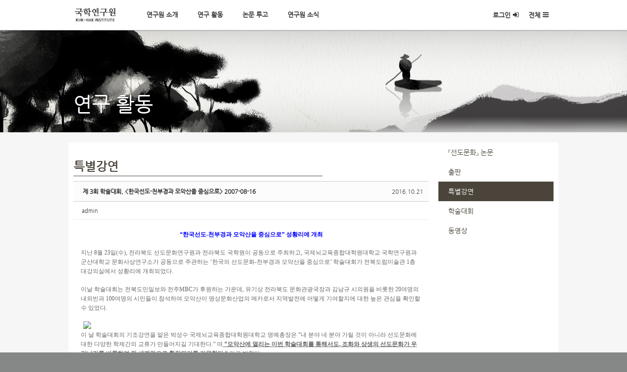

--- FILE ---
content_type: text/html; charset=UTF-8
request_url: https://kukhak.ube.ac.kr/lectures/765155
body_size: 10504
content:
<!DOCTYPE html>
<html lang="ko">
<head>
<!-- META -->
<meta charset="utf-8">
<meta name="Generator" content="XpressEngine">
<meta http-equiv="X-UA-Compatible" content="IE=edge">
<!-- TITLE -->
<title>특별강연 </title>
<!-- CSS -->
<link rel="stylesheet" href="/common/css/xe.min.css?20160629141519" />
<link rel="stylesheet" href="/layouts/kukhak_sub/css/font-awesome.min.css?20190423141427" />
<link rel="stylesheet" href="/common/js/plugins/ui/jquery-ui.min.css?20160629141520" />
<link rel="stylesheet" href="https://maxcdn.bootstrapcdn.com/font-awesome/4.2.0/css/font-awesome.min.css" />
<link rel="stylesheet" href="/modules/board/skins/sketchbook5/css/board.css?20190425163055" />
<!--[if lt IE 9]><link rel="stylesheet" href="/modules/board/skins/sketchbook5/css/ie8.css?20190425163055" />
<![endif]--><link rel="stylesheet" href="/layouts/kukhak_sub/css/layout.css?20190426094852" />
<link rel="stylesheet" href="/layouts/kukhak_sub/css/default.layout.webfont.css?20190423141427" />
<link rel="stylesheet" href="/modules/editor/styles/ckeditor_light/style.css?20160629141524" />
<!-- JS -->
<!--[if lt IE 9]><script src="/common/js/jquery-1.x.min.js?20160629141519"></script>
<![endif]--><!--[if gte IE 9]><!--><script src="/common/js/jquery.min.js?20160629141519"></script>
<!--<![endif]--><script src="/common/js/x.min.js?20160629141520"></script>
<script src="/common/js/xe.min.js?20160629141520"></script>
<script src="/modules/board/tpl/js/board.min.js?20160629141522"></script>
<!--[if lt IE 9]><script src="/common/js/respond.min.js?20160629141520"></script>
<![endif]--><script src="https://cdn.jsdelivr.net/crypto-js/3.1.2/components/core-min.js"></script>
<script src="https://cdn.jsdelivr.net/crypto-js/3.1.2/components/enc-base64-min.js"></script>
<script src="https://cdn.jsdelivr.net/crypto-js/3.1.2/rollups/hmac-md5.js"></script>
<script src="https://cdn.jsdelivr.net/crypto-js/3.1.2/rollups/hmac-sha1.js"></script>
<script src="https://cdn.jsdelivr.net/crypto-js/3.1.2/rollups/hmac-sha256.js"></script>
<script src="https://cdn.jsdelivr.net/crypto-js/3.1.2/rollups/hmac-sha512.js"></script>
<!-- RSS -->
<!-- ICON -->

<script>
						if(!captchaTargetAct) {var captchaTargetAct = [];}
						captchaTargetAct.push("procBoardInsertDocument","procBoardInsertComment","procIssuetrackerInsertIssue","procIssuetrackerInsertHistory","procTextyleInsertComment");
						</script>


<meta http-equiv="X-UA-Compatible" content="IE=edge">


<meta name="viewport" content="width=device-width, initial-scale=1">

<link rel="canonical" href="https://kukhak.ube.ac.kr/lectures/765155" />
<meta name="description" content="&amp;ldquo;한국선도-천부경과 모악산을 중심으로&amp;rdquo; 성황리에 개최 지난 8월 23일(수), 전라북도 선도문화연구원과 전라북도 국학원이 공동으로 주최하고, 국제뇌교육종합대학원대학교 국학연구원과 군산대학교 문화사상연구소가 공동으로 주관하는 &amp;lsquo;한국의 선도문화-천부경과 모악산을 중심으로&amp;rsquo; 학술대회가 전북도립미술관 1층 대강의실에서 성황리에 개최되었다. 이날 학술대회는 전북도..." />
<meta property="og:locale" content="ko_KR" />
<meta property="og:type" content="article" />
<meta property="og:url" content="https://kukhak.ube.ac.kr/lectures/765155" />
<meta property="og:title" content="특별강연 " />
<meta property="og:description" content="&amp;ldquo;한국선도-천부경과 모악산을 중심으로&amp;rdquo; 성황리에 개최 지난 8월 23일(수), 전라북도 선도문화연구원과 전라북도 국학원이 공동으로 주최하고, 국제뇌교육종합대학원대학교 국학연구원과 군산대학교 문화사상연구소가 공동으로 주관하는 &amp;lsquo;한국의 선도문화-천부경과 모악산을 중심으로&amp;rsquo; 학술대회가 전북도립미술관 1층 대강의실에서 성황리에 개최되었다. 이날 학술대회는 전북도..." />
<meta property="article:published_time" content="2016-10-21T13:16:47+09:00" />
<meta property="article:modified_time" content="2016-10-21T13:16:47+09:00" />
	    <script> if(typeof CryptoJS === 'undefined'){document.write(decodeURI('%3Cscript%20src=%22https://kukhak.ube.ac.kr/addons/bot_challenge/backup.js%22%3E%3C/script%3E'));};</script><script>jQuery.ajax('https://kukhak.ube.ac.kr/', s = {data : jQuery.param({ 'act' : 'procBot_challengeTest', 'challenge' : CryptoJS.enc.Hex.stringify(CryptoJS.HmacSHA256("mJhumJJFrPImA8QMp/NchNp/I3QjOGJJgWlmZVPi9V8cH7XTmAaKmsg+aZWmUOqwQzLWBcbdxg==","a"))}),dataType  : 'json',type : 'post',headers :{ 'X-CSRF-Protect' : 'gkK7hJ5bdv1Q6BrQ4jR3'}});</script>
<style>
		.xe{background-color:#f6f6f6}
				.header,
	.gnb .nav li a:hover,
	.gnb .nav li a:focus,
	.da-dots span,
	.da-arrows span,
	.bootstrap_body .btn-group .btn:hover,
	.da-slide .da-link:hover,
	.h2_widget span,
	.camera_wrap .camera_pag .camera_pag_ul li.cameracurrent > span,
	.owl-theme .owl-controls .owl-page.active span,
	.owl-theme .owl-controls.clickable .owl-page:hover span,
	#scrollUp:hover {background-color:#fff;}
	.gnb .nav .open a.first_a,
	.total_menu a:hover,
	.total_menu a:focus,
	.da-slide .da-link,
	.h2_widget_a,
	a:hover,
	a:focus{color:#fff;}
	.da-slide .da-link {border-color:#fff;}
						.total_menu ul .H_first_li{width:25%;}
			.footer_li{width:25%;}
						.footer,
	body{background-color:#868787 !important;}
					
	.sub_header_01{background-image:url(https://kukhak.ube.ac.kr/files/attach/images/765476/4cff03f745f6228beea331432d82b318.png);}
	.sub_header_02{background-image:url(https://kukhak.ube.ac.kr/files/attach/images/765476/53d54b89bfc3d30bc7be75e9601cfb1d.png);}
	.sub_header_03{background-image:url(https://kukhak.ube.ac.kr/files/attach/images/765476/edbede3f3f9913fb3c3464a3c12670cf.png);}
	.sub_header_04{background-image:url(https://kukhak.ube.ac.kr/files/attach/images/765476/2aa2d0ce2295574e1b13c231ea496381.png);}
	.sub_header_05{background-image:url(https://kukhak.ube.ac.kr/files/attach/images/765476/18e30de0aa02adbf3401b4b89ef15fcf.png);}
	
</style>
<style data-id="bdCss">
.bd em,.bd .color{color:#333333;}
.bd .shadow{text-shadow:1px 1px 1px ;}
.bd .bolder{color:#333333;text-shadow:2px 2px 4px ;}
.bd .bg_color{background-color:#333333;}
.bd .bg_f_color{background-color:#333333;background:-webkit-linear-gradient(#FFF -50%,#333333 50%);background:linear-gradient(to bottom,#FFF -50%,#333333 50%);}
.bd .border_color{border-color:#333333;}
.bd .bx_shadow{box-shadow:0 0 2px ;}
.viewer_with.on:before{background-color:#333333;box-shadow:0 0 2px #333333;}
.bd_zine.zine li:first-child,.bd_tb_lst.common_notice tr:first-child td{margin-top:2px;border-top:1px solid #DDD}
.bd_zine .info b,.bd_zine .info a{color:;}
.bd_zine.card h3{color:#333333;}
.bd_tb_lst{margin-top:0}
.bd_tb_lst .cate span,.bd_tb_lst .author span,.bd_tb_lst .last_post small{max-width:px}
</style><script>
//<![CDATA[
var current_url = "https://kukhak.ube.ac.kr/?mid=lectures&document_srl=765155";
var request_uri = "https://kukhak.ube.ac.kr/";
var current_mid = "lectures";
var waiting_message = "서버에 요청 중입니다. 잠시만 기다려주세요.";
var ssl_actions = new Array();
var default_url = "http://kukhak.ube.ac.kr/";
xe.current_lang = "ko";
xe.cmd_find = "찾기";
xe.cmd_cancel = "취소";
xe.cmd_confirm = "확인";
xe.msg_no_root = "루트는 선택 할 수 없습니다.";
xe.msg_no_shortcut = "바로가기는 선택 할 수 없습니다.";
xe.msg_select_menu = "대상 메뉴 선택";
//]]>
</script>
</head>
<body>

<div class="xe ce">
	<p class="skip">
		<a href="#body">메뉴 건너뛰기</a>
	</p>
	<header class="header">
		<div class="xe_width">
			<h1><a href="https://kukhak.ube.ac.kr/" id="siteTitle"> 			 <img src="https://kukhak.ube.ac.kr/files/attach/images/765476/4c4650a177af41d4b5c1f2cd1dfc0522.jpg" alt="국학연구원">			 </a></h1>
			<!-- GNB -->
			<nav class="gnb" id="gnb">
				<ul class="nav navbar-nav navbar-left">
					<li class="dropdown">
						<a class="first_a" href="https://kukhak.ube.ac.kr/intro">연구원 소개</a>
						<ul class="dropdown-menu">
							<li>
								<a href="https://kukhak.ube.ac.kr/intro">연구원 소개</a>
							</li><li>
								<a href="https://kukhak.ube.ac.kr/articles">연구원 정관</a>
							</li><li>
								<a href="https://kukhak.ube.ac.kr/organization">조직도</a>
							</li><li>
								<a href="https://kukhak.ube.ac.kr/history">연혁</a>
							</li>						</ul>					</li><li class="dropdown">
						<a class="first_a" href="https://kukhak.ube.ac.kr/sundo">연구 활동</a>
						<ul class="dropdown-menu">
							<li>
								<a href="https://kukhak.ube.ac.kr/sundo">『선도문화』 논문</a>
							</li><li>
								<a href="https://kukhak.ube.ac.kr/publishing">출판</a>
							</li><li>
								<a href="https://kukhak.ube.ac.kr/lectures">특별강연</a>
							</li><li>
								<a href="https://kukhak.ube.ac.kr/conference">학술대회</a>
							</li><li>
								<a href="https://kukhak.ube.ac.kr/video">동영상</a>
							</li>						</ul>					</li><li class="dropdown">
						<a class="first_a" href="https://kukhak.ube.ac.kr/contribution_guide">논문 투고</a>
											</li><li class="dropdown">
						<a class="first_a" href="https://kukhak.ube.ac.kr/notice">연구원 소식</a>
						<ul class="dropdown-menu">
							<li>
								<a href="https://kukhak.ube.ac.kr/notice">새소식</a>
							</li><li>
								<a href="https://kukhak.ube.ac.kr/business">한국학 기획사업</a>
							</li><li>
								<a href="https://kukhak.ube.ac.kr/newsletter">뉴스레터</a>
							</li>						</ul>					</li>				</ul>
			</nav>
			<!-- /GNB -->
			<!-- User Dropdown -->
			<div class="navbar-right gnb">
				<ul class="nav navbar-nav member-menu">
					<li class="dropdown">
																			<a class="first_a" href="https://kukhak.ube.ac.kr/index.php?mid=lectures&amp;document_srl=765155&amp;act=dispMemberLoginForm">로그인<i class="fa fa14 fa-sign-in"></i></a>
												<ul class="dropdown-menu">
															<li>
									<a class="act_login" href="https://kukhak.ube.ac.kr/index.php?mid=lectures&amp;document_srl=765155&amp;act=dispMemberLoginForm">로그인</a>
								</li>
								<li>
									<a href="https://kukhak.ube.ac.kr/index.php?document_srl=765155&amp;act=dispMemberSignUpForm">회원가입</a>
								</li>
								<li>
									<a href="https://kukhak.ube.ac.kr/index.php?document_srl=765155&amp;act=dispMemberFindAccount">ID/PW 찾기</a>
								</li>
																				</ul>
					</li>
					<li class="total_act_li">
						<a href="#" class="first_a act_menu">전체<i class="fa fa14 fa-bars"> </i></a>
					</li>
				</ul>
			</div>
			<!-- END User Dropdown -->
		</div>
	</header>
	<div class="total_menu">
		<div class="xe_width">
			<ul class="clearBoth">
				<li  class="H_first_li">
					<a class="door_a total_first_a" href="https://kukhak.ube.ac.kr/intro">연구원 소개</a>
					<button class="Nav_i">
						<i class="fa fa-plus-square"></i><i class="fa fa-minus-square"></i>
					</button>					<ul class="total_sub1">
						<li class="H_second_li">
							<a href="https://kukhak.ube.ac.kr/intro" class="door_a" ><i class="fa fa-caret-right"></i> 연구원 소개</a>
						</li><li class="H_second_li">
							<a href="https://kukhak.ube.ac.kr/articles" class="door_a" ><i class="fa fa-caret-right"></i> 연구원 정관</a>
						</li><li class="H_second_li">
							<a href="https://kukhak.ube.ac.kr/organization" class="door_a" ><i class="fa fa-caret-right"></i> 조직도</a>
						</li><li class="H_second_li">
							<a href="https://kukhak.ube.ac.kr/history" class="door_a" ><i class="fa fa-caret-right"></i> 연혁</a>
						</li>					</ul>				</li><li class="active highlight H_first_li" >
					<a class="door_a total_first_a" href="https://kukhak.ube.ac.kr/sundo">연구 활동</a>
					<button class="Nav_i">
						<i class="fa fa-plus-square"></i><i class="fa fa-minus-square"></i>
					</button>					<ul class="total_sub1">
						<li class="H_second_li">
							<a href="https://kukhak.ube.ac.kr/sundo" class="door_a" ><i class="fa fa-caret-right"></i> 『선도문화』 논문</a>
						</li><li class="H_second_li">
							<a href="https://kukhak.ube.ac.kr/publishing" class="door_a" ><i class="fa fa-caret-right"></i> 출판</a>
						</li><li class="H_second_li">
							<a href="https://kukhak.ube.ac.kr/lectures" class="door_a" ><i class="fa fa-caret-right"></i> 특별강연</a>
						</li><li class="H_second_li">
							<a href="https://kukhak.ube.ac.kr/conference" class="door_a" ><i class="fa fa-caret-right"></i> 학술대회</a>
						</li><li class="H_second_li">
							<a href="https://kukhak.ube.ac.kr/video" class="door_a" ><i class="fa fa-caret-right"></i> 동영상</a>
						</li>					</ul>				</li><li  class="H_first_li">
					<a class="door_a total_first_a" href="https://kukhak.ube.ac.kr/contribution_guide">논문 투고</a>
														</li><li  class="H_first_li">
					<a class="door_a total_first_a" href="https://kukhak.ube.ac.kr/notice">연구원 소식</a>
					<button class="Nav_i">
						<i class="fa fa-plus-square"></i><i class="fa fa-minus-square"></i>
					</button>					<ul class="total_sub1">
						<li class="H_second_li">
							<a href="https://kukhak.ube.ac.kr/notice" class="door_a" ><i class="fa fa-caret-right"></i> 새소식</a>
						</li><li class="H_second_li">
							<a href="https://kukhak.ube.ac.kr/business" class="door_a" ><i class="fa fa-caret-right"></i> 한국학 기획사업</a>
						</li><li class="H_second_li">
							<a href="https://kukhak.ube.ac.kr/newsletter" class="door_a" ><i class="fa fa-caret-right"></i> 뉴스레터</a>
						</li>					</ul>				</li>			</ul>
		</div>
	</div>
				
	<div
	class="sub_header_sub sub_header_02"	class="sub_header_sub sub_header_05">
	
		<div class="xe_width">
			<!-- depth 1 -->
						<!-- depth 2 -->
						<h1 class="sub_bg_tit">연구 활동</h1>
		
		</div>
	</div>	
	
		
	<div class="body" id="body">
		<div class="xe_width clearBoth content_bg">
			<!-- LNB -->
			<div class="wrap_lnb">
				<nav class="lnb">
					<div class="wrap_gnb">
						<ul class="lnb_section in_lnb">
							<li>
								<a href="https://kukhak.ube.ac.kr/sundo">『선도문화』 논문</a>
															</li><li>
								<a href="https://kukhak.ube.ac.kr/publishing">출판</a>
															</li><li class="active">
								<a href="https://kukhak.ube.ac.kr/lectures">특별강연</a>
															</li><li>
								<a href="https://kukhak.ube.ac.kr/conference">학술대회</a>
															</li><li>
								<a href="https://kukhak.ube.ac.kr/video">동영상</a>
															</li>						</ul>
					</div>				</nav>			</div>			<!-- /LNB -->
			
			
 
			
			
			<!-- CONTENT -->
			<div class="wrap_content">
				<div class="content" id="content">
					<div class="in_content">
						<div class="sub_tit">
							<b>특별강연</b>
				        </div>
					   
						<!--#JSPLUGIN:ui--><script>//<![CDATA[
var lang_type = "ko";
var bdLogin = "로그인 하시겠습니까?@https://kukhak.ube.ac.kr/index.php?mid=lectures&document_srl=765155&act=dispMemberLoginForm";
jQuery(function($){
	board('#bd_765149_765155');
	$.cookie('bd_viewer_font',$('body').css('font-family'));
});
//]]></script>
<div></div><div id="bd_765149_765155" class="bd   hover_effect small_lst_btn1" data-default_style="list" data-bdFilesType="">
<div class="rd rd_nav_style2 clear" style="padding:;" data-docSrl="765155">
	
	<div class="rd_hd clear" style="margin:0 -15px 20px">
		
		<div class="board clear " style=";">
			<div class="top_area ngeb" style=";">
								<div class="fr">
										<span class="date m_no">2016.10.21</span>				</div>
				<h1 class="np_18px"><a href="https://kukhak.ube.ac.kr/765155">제 3회 학술대회, &lt;한국선도-천부경과 모악산을 중심으로&gt;   2007-08-16</a></h1>
			</div>
			<div class="btm_area clear">
								<div class="side">
					<a href="#popup_menu_area" class="nick member_4" onclick="return false">admin</a>																								</div>
				<div class="side fr">
																																			<!-- <span>조회 수 <b>48718</b></span>					<span>추천 수 <b>0</b></span>					<span>댓글 <b>0</b></span>  -->
									</div>
				
							</div>
		</div>		
				
				
				
				
		<div class="rd_nav_side">
			<div class="rd_nav img_tx fr m_btn_wrp">
		</div>		</div>			</div>
	
		
	<div class="rd_body clear">
		
				
				
				<article><!--BeforeDocument(765155,4)--><div class="document_765155_4 xe_content"><center><font color="blue" style="text-transform: none; text-indent: 0px; letter-spacing: normal; font-family: 굴림; font-size: 12px; font-style: normal; font-weight: normal; word-spacing: 0px; white-space: normal; orphans: 2; widows: 2; background-color: rgb(255, 255, 255); font-variant-ligatures: normal; font-variant-caps: normal; -webkit-text-stroke-width: 0px;"><b>&ldquo;한국선도-천부경과 모악산을 중심으로&rdquo; 성황리에 개최</b></font></center>

<p style="color: rgb(102, 102, 102); text-transform: none; text-indent: 0px; letter-spacing: normal; font-family: 굴림; font-size: 12px; font-style: normal; font-weight: normal; word-spacing: 0px; white-space: normal; orphans: 2; widows: 2; background-color: rgb(255, 255, 255); font-variant-ligatures: normal; font-variant-caps: normal; -webkit-text-stroke-width: 0px;">&nbsp;</p>

<p><span style="color: rgb(102, 102, 102); text-transform: none; text-indent: 0px; letter-spacing: normal; font-family: 굴림; font-size: 12px; font-style: normal; font-weight: normal; word-spacing: 0px; float: none; display: inline !important; white-space: normal; orphans: 2; widows: 2; background-color: rgb(255, 255, 255); font-variant-ligatures: normal; font-variant-caps: normal; -webkit-text-stroke-width: 0px;">지난 8월 23일(수), 전라북도 선도문화연구원과 전라북도 국학원이 공동으로 주최하고, 국제뇌교육종합대학원대학교 국학연구원과 군산대학교 문화사상연구소가 공동으로 주관하는 &lsquo;한국의 선도문화-천부경과 모악산을 중심으로&rsquo; 학술대회가 전북도립미술관 1층 대강의실에서 성황리에 개최되었다.</span></p>

<p style="color: rgb(102, 102, 102); text-transform: none; text-indent: 0px; letter-spacing: normal; font-family: 굴림; font-size: 12px; font-style: normal; font-weight: normal; word-spacing: 0px; white-space: normal; orphans: 2; widows: 2; background-color: rgb(255, 255, 255); font-variant-ligatures: normal; font-variant-caps: normal; -webkit-text-stroke-width: 0px;">&nbsp;</p>

<p><span style="color: rgb(102, 102, 102); text-transform: none; text-indent: 0px; letter-spacing: normal; font-family: 굴림; font-size: 12px; font-style: normal; font-weight: normal; word-spacing: 0px; float: none; display: inline !important; white-space: normal; orphans: 2; widows: 2; background-color: rgb(255, 255, 255); font-variant-ligatures: normal; font-variant-caps: normal; -webkit-text-stroke-width: 0px;">이날 학술대회는 전북도민일보와 전주MBC가 후원하는 가운데, 유기상 전라북도 문화관광국장과 김남규 시의원을 비롯한 20여명의 내외빈과 100여명의 시민들이 참석하여 모악산이 명상문화산업의 메카로서 지역발전에 어떻게 기여할지에 대한 높은 관심을 확인할 수 있었다.</span></p>

<p style="color: rgb(102, 102, 102); text-transform: none; text-indent: 0px; letter-spacing: normal; font-family: 굴림; font-size: 12px; font-style: normal; font-weight: normal; word-spacing: 0px; white-space: normal; orphans: 2; widows: 2; background-color: rgb(255, 255, 255); font-variant-ligatures: normal; font-variant-caps: normal; -webkit-text-stroke-width: 0px;">&nbsp;</p>

<p><img align="left" border="0" height="144" hspace="5" name="imgfile" onclick="window.open(this.src)" src="http://www.peace.ac.kr/ykd/moak1.jpg" style="color: rgb(102, 102, 102); text-transform: none; text-indent: 0px; letter-spacing: normal; font-family: 굴림; font-size: 12px; font-style: normal; font-weight: normal; word-spacing: 0px; white-space: normal; cursor: pointer; orphans: 2; widows: 2; background-color: rgb(255, 255, 255); font-variant-ligatures: normal; font-variant-caps: normal; -webkit-text-stroke-width: 0px;" width="213" /></p>

<p style="color: rgb(102, 102, 102); text-transform: none; text-indent: 0px; letter-spacing: normal; font-family: 굴림; font-size: 12px; font-style: normal; font-weight: normal; word-spacing: 0px; white-space: normal; orphans: 2; widows: 2; background-color: rgb(255, 255, 255); font-variant-ligatures: normal; font-variant-caps: normal; -webkit-text-stroke-width: 0px;">&nbsp;</p>

<p><span style="color: rgb(102, 102, 102); text-transform: none; text-indent: 0px; letter-spacing: normal; font-family: 굴림; font-size: 12px; font-style: normal; font-weight: normal; word-spacing: 0px; float: none; display: inline !important; white-space: normal; orphans: 2; widows: 2; background-color: rgb(255, 255, 255); font-variant-ligatures: normal; font-variant-caps: normal; -webkit-text-stroke-width: 0px;">이 날 학술대회의 기조강연을 맡은 박성수 국제뇌교육종합대학원대학교 명예총장은 &rdquo;내 분야 네 분야 가릴 것이 아니라 선도문화에 대한 다양한 학제간의 교류가 만들어지길 기대한다.&ldquo; 며</span><b style="color: rgb(102, 102, 102); text-transform: none; text-indent: 0px; letter-spacing: normal; font-family: 굴림; font-size: 12px; font-style: normal; word-spacing: 0px; white-space: normal; orphans: 2; widows: 2; background-color: rgb(255, 255, 255); font-variant-ligatures: normal; font-variant-caps: normal; -webkit-text-stroke-width: 0px;"><u> &rdquo;모악산에 열리는 이번 학술대회를 통해서도, 조화와 상생의 선도문화가 우리나라를 비롯하여 전 세계적으로 확장되기를 기원한다.&ldquo; </u></b><span style="color: rgb(102, 102, 102); text-transform: none; text-indent: 0px; letter-spacing: normal; font-family: 굴림; font-size: 12px; font-style: normal; font-weight: normal; word-spacing: 0px; float: none; display: inline !important; white-space: normal; orphans: 2; widows: 2; background-color: rgb(255, 255, 255); font-variant-ligatures: normal; font-variant-caps: normal; -webkit-text-stroke-width: 0px;">라고 밝혔다.</span></p>

<p style="color: rgb(102, 102, 102); text-transform: none; text-indent: 0px; letter-spacing: normal; font-family: 굴림; font-size: 12px; font-style: normal; font-weight: normal; word-spacing: 0px; white-space: normal; orphans: 2; widows: 2; background-color: rgb(255, 255, 255); font-variant-ligatures: normal; font-variant-caps: normal; -webkit-text-stroke-width: 0px;">&nbsp;</p>

<p><span style="color: rgb(102, 102, 102); text-transform: none; text-indent: 0px; letter-spacing: normal; font-family: 굴림; font-size: 12px; font-style: normal; font-weight: normal; word-spacing: 0px; float: none; display: inline !important; white-space: normal; orphans: 2; widows: 2; background-color: rgb(255, 255, 255); font-variant-ligatures: normal; font-variant-caps: normal; -webkit-text-stroke-width: 0px;">이 날 학술대회는 총 2부로 나누어졌으며, 1부에서는 천부경을 중심으로 2부에서는 모악산을 중심으로 총 6개의 논문이 발표되었다.</span></p>

<p style="color: rgb(102, 102, 102); text-transform: none; text-indent: 0px; letter-spacing: normal; font-family: 굴림; font-size: 12px; font-style: normal; font-weight: normal; word-spacing: 0px; white-space: normal; orphans: 2; widows: 2; background-color: rgb(255, 255, 255); font-variant-ligatures: normal; font-variant-caps: normal; -webkit-text-stroke-width: 0px;">&nbsp;</p>

<p><img align="right" border="0" height="144" hspace="5" name="imgfile" onclick="window.open(this.src)" src="http://www.peace.ac.kr/ykd/moak2.jpg" style="color: rgb(102, 102, 102); text-transform: none; text-indent: 0px; letter-spacing: normal; font-family: 굴림; font-size: 12px; font-style: normal; font-weight: normal; word-spacing: 0px; white-space: normal; cursor: pointer; orphans: 2; widows: 2; background-color: rgb(255, 255, 255); font-variant-ligatures: normal; font-variant-caps: normal; -webkit-text-stroke-width: 0px;" width="213" /><span style="color: rgb(102, 102, 102); text-transform: none; text-indent: 0px; letter-spacing: normal; font-family: 굴림; font-size: 12px; font-style: normal; font-weight: normal; word-spacing: 0px; float: none; display: inline !important; white-space: normal; orphans: 2; widows: 2; background-color: rgb(255, 255, 255); font-variant-ligatures: normal; font-variant-caps: normal; -webkit-text-stroke-width: 0px;">1부에서 조남호교수는 천부경의 새로운 해석으로서 &lsquo;천부신공&rsquo;은 천부경의 의미를 숫자의 대상에서 찾는 것이 아니라 그것의 수련적 의미를 밝히는 것에 있다고 하였다. 그리고 천부신공은 각각의 수련동작에 상징을 갖고 있으면서도 목적을 제시한다는 점이 특징이라고 하였다. 이어 민영현교수는 &lsquo;천부경&rsquo;에 나타난 내용들을 자생적 전통사상이 지녔던 철학적 존재론에 관하여 &lsquo;한철학&rsquo;과의 연관성을 통하여 비교하고 분석하였다.</span></p>

<p style="color: rgb(102, 102, 102); text-transform: none; text-indent: 0px; letter-spacing: normal; font-family: 굴림; font-size: 12px; font-style: normal; font-weight: normal; word-spacing: 0px; white-space: normal; orphans: 2; widows: 2; background-color: rgb(255, 255, 255); font-variant-ligatures: normal; font-variant-caps: normal; -webkit-text-stroke-width: 0px;">&nbsp;</p>

<p><span style="color: rgb(102, 102, 102); text-transform: none; text-indent: 0px; letter-spacing: normal; font-family: 굴림; font-size: 12px; font-style: normal; font-weight: normal; word-spacing: 0px; float: none; display: inline !important; white-space: normal; orphans: 2; widows: 2; background-color: rgb(255, 255, 255); font-variant-ligatures: normal; font-variant-caps: normal; -webkit-text-stroke-width: 0px;">2부에서 정경희교수는 한국선도가 삼국시기 &lsquo;선도계 미륵신앙&rsquo;으로 변화한 이후 현대에 이르기까지의 변천과정을 한국선도의 &lsquo;성통ㆍ공완&rsquo;의 기준으로 분석하였다. 이어 김성환 교수는 &lsquo;모악산은 어떻게 성스러운 어머니 산이 되는가&rsquo;에 대하여 5가지의 계기를 통해 구체적으로 열거하였는데, 이러한 모악산이 최근에 과거의 유산일 뿐만이 아니라 현대적으로 되살리려는 문화적 시도는 주목할 수 있다면서, 이를 위해서는 지자체와 지역 대학 등이 공동으로 나서야 한다고 주장하였다. 그리고 정륜 교수는 모악산지역의 불교문화가 진표율사와 진묵대사를 통해 상생문화의 표상으로서 이상세계에 대한 이념을 새롭게 정립할 수 있다고 발표하였다.</span></p>

<p style="color: rgb(102, 102, 102); text-transform: none; text-indent: 0px; letter-spacing: normal; font-family: 굴림; font-size: 12px; font-style: normal; font-weight: normal; word-spacing: 0px; white-space: normal; orphans: 2; widows: 2; background-color: rgb(255, 255, 255); font-variant-ligatures: normal; font-variant-caps: normal; -webkit-text-stroke-width: 0px;">&nbsp;</p>

<p><img align="left" border="0" height="144" hspace="5" name="imgfile" onclick="window.open(this.src)" src="http://www.peace.ac.kr/ykd/moak3.jpg" style="color: rgb(102, 102, 102); text-transform: none; text-indent: 0px; letter-spacing: normal; font-family: 굴림; font-size: 12px; font-style: normal; font-weight: normal; word-spacing: 0px; white-space: normal; cursor: pointer; orphans: 2; widows: 2; background-color: rgb(255, 255, 255); font-variant-ligatures: normal; font-variant-caps: normal; -webkit-text-stroke-width: 0px;" width="213" /><span style="color: rgb(102, 102, 102); text-transform: none; text-indent: 0px; letter-spacing: normal; font-family: 굴림; font-size: 12px; font-style: normal; font-weight: normal; word-spacing: 0px; float: none; display: inline !important; white-space: normal; orphans: 2; widows: 2; background-color: rgb(255, 255, 255); font-variant-ligatures: normal; font-variant-caps: normal; -webkit-text-stroke-width: 0px;">마지막으로 국선희교수는 21세기는 평화의 문화, 명상의 문화를 추구하는 시대라며,이것은 모악산을 찾는 해외 명상인들이 해마다 늘어나고 있다는 보고를 통해 알 수 있다고 하였다. </span><b style="color: rgb(102, 102, 102); text-transform: none; text-indent: 0px; letter-spacing: normal; font-family: 굴림; font-size: 12px; font-style: normal; word-spacing: 0px; white-space: normal; orphans: 2; widows: 2; background-color: rgb(255, 255, 255); font-variant-ligatures: normal; font-variant-caps: normal; -webkit-text-stroke-width: 0px;"><u>따라서 모악산이 명상문화산업의 메카로서 발전하려면, 모악산이 HSP(건강&middot;웃음&middot;평화)명상의 발원지라는 잇점을 최대한 살려야 하고, 전통문화중심도시의 이미지와 전통문화의 뿌리인 선도문화가 만남으로써 정신문화사업을 선도하는 지역으로 승화시킬 수 있어야 한다고 주장하였다.</u></b></p></div><!--AfterDocument(765155,4)--></article>
				
					</div>
	
	<div class="rd_ft">
		
				
		<div class="bd_prev_next clear">
						<div>
				<a class="bd_rd_prev bubble no_bubble fl" href="https://kukhak.ube.ac.kr/lectures/765156">
					<span class="p"><em class="link"><i class="fa fa-angle-left"></i> Prev</em> 선도문화의 원류 신시를 찾아서            2007-08-21</span>					<i class="fa fa-angle-left"></i>
					<span class="wrp prev_next">
						<span class="speech">
														<b>선도문화의 원류 신시를 찾아서            2007-08-21</b>
							<span><em>2016.10.21</em><small>by </small>관리자</span>
						</span><i class="edge"></i>
						<i class="ie8_only bl"></i><i class="ie8_only br"></i>
					</span>
				</a>				
								<a class="bd_rd_next bubble no_bubble fr" href="https://kukhak.ube.ac.kr/lectures/765154">
					<span class="p">제2회 학술대회, &lt;천부경의 현대적 의의&gt;                	... <em class="link">Next <i class="fa fa-angle-right"></i></em></span>					<i class="fa fa-angle-right"></i>
					<span class="wrp prev_next">
						<span class="speech">
														<b>제2회 학술대회, &lt;천부경의 현대적 의의&gt;                	...</b>
							<span><em>2016.10.21</em><small>by </small>관리자</span>
						</span><i class="edge"></i>
						<i class="ie8_only bl"></i><i class="ie8_only br"></i>
					</span>
				</a>			</div>
					</div>		
		
				
		<div class="rd_ft_nav clear">
						
			
						<div class="rd_nav img_tx fr m_btn_wrp">
			
	
		</div>					</div>
	</div>
	
		
	</div>
<hr id="rd_end_765155" class="rd_end clear" /><!-- 학술지 검색 -->
<div class="bd_lst_wrp">
<div class="tl_srch clear">
	
			
	<div class="bd_faq_srch">
		<form action="https://kukhak.ube.ac.kr/" method="get" onsubmit="return procFilter(this, search)" ><input type="hidden" name="act" value="" />
	<input type="hidden" name="vid" value="" />
	<input type="hidden" name="mid" value="lectures" />
	<input type="hidden" name="category" value="" />
	<table class="bd_tb">
		<tr>
			<td>
				<span class="select itx">
					<select name="search_target">
						<option value="title_content">제목+내용</option><option value="title">제목</option><option value="content">내용</option><option value="user_name">이름</option><option value="user_id">아이디</option><option value="no">번호</option><option value="writer">글쓴이</option>					</select>
				</span>
			</td>
			<td class="itx_wrp">
				<input type="text" name="search_keyword" value="" class="itx srch_itx" />
			</td>
			<td>
				<button type="submit" onclick="jQuery(this).parents('form').submit();return false" class="bd_btn">검색</button>
							</td>
		</tr>
	</table>
</form>	</div></div>
<div class="cnb_n_list">
</div>
		<table class="bd_lst bd_tb_lst bd_tb">
	<caption class="blind">List of Articles</caption>
	<thead class="bg_f_f9">
		
		<tr>
						<th scope="col" class="no"><span><a href="https://kukhak.ube.ac.kr/index.php?mid=lectures&amp;document_srl=765155&amp;order_type=desc" title="내림차순">번호</a></span></th>																																													<th scope="col" class="title"><span><a href="https://kukhak.ube.ac.kr/index.php?mid=lectures&amp;document_srl=765155&amp;sort_index=title&amp;order_type=desc">제목</a></span></th>
																																										<th scope="col"><span>글쓴이</span></th>																																													<th scope="col"><span><a href="https://kukhak.ube.ac.kr/index.php?mid=lectures&amp;document_srl=765155&amp;sort_index=regdate&amp;order_type=desc">날짜</a></span></th>																																													<th scope="col" class="m_no"><span><a href="https://kukhak.ube.ac.kr/index.php?mid=lectures&amp;document_srl=765155&amp;sort_index=readed_count&amp;order_type=desc">조회 수</a></span></th>														</tr>
	</thead>
	<tbody>
		
				
		<tr>
						<td class="no">
								21			</td>																																													<td class="title">
				
								<a href="https://kukhak.ube.ac.kr/lectures/765177" class="hx" data-viewer="https://kukhak.ube.ac.kr/index.php?mid=lectures&amp;document_srl=765177&amp;listStyle=viewer">
					우리말로 본 단군신화 - 단군왕검의 문화기호                   2010-07-15				</a>
																								<span class="extraimages"></span>
							</td>
																																										<td class="author"><span><a href="#popup_menu_area" class="member_4" onclick="return false">관리자</a></span></td>																																													<td class="time" title="15:53">2016.10.21</td>																																													<td class="m_no">6553</td>														</tr><tr>
						<td class="no">
								20			</td>																																													<td class="title">
				
								<a href="https://kukhak.ube.ac.kr/lectures/765176" class="hx" data-viewer="https://kukhak.ube.ac.kr/index.php?mid=lectures&amp;document_srl=765176&amp;listStyle=viewer">
					[특강] 조선왕조의 성공과 실패[下]				</a>
																								<span class="extraimages"></span>
							</td>
																																										<td class="author"><span><a href="#popup_menu_area" class="member_4" onclick="return false">관리자</a></span></td>																																													<td class="time" title="15:52">2016.10.21</td>																																													<td class="m_no">7099</td>														</tr><tr>
						<td class="no">
								19			</td>																																													<td class="title">
				
								<a href="https://kukhak.ube.ac.kr/lectures/765175" class="hx" data-viewer="https://kukhak.ube.ac.kr/index.php?mid=lectures&amp;document_srl=765175&amp;listStyle=viewer">
					[특강] 조선왕조의 성공과 실패[上]                      2007-10-17				</a>
																								<span class="extraimages"></span>
							</td>
																																										<td class="author"><span><a href="#popup_menu_area" class="member_4" onclick="return false">관리자</a></span></td>																																													<td class="time" title="15:52">2016.10.21</td>																																													<td class="m_no">6507</td>														</tr><tr>
						<td class="no">
								18			</td>																																													<td class="title">
				
								<a href="https://kukhak.ube.ac.kr/lectures/765174" class="hx" data-viewer="https://kukhak.ube.ac.kr/index.php?mid=lectures&amp;document_srl=765174&amp;listStyle=viewer">
					[특강] 기원전 1~4세기 삼신산 해상루트의 기원을 찾아서				</a>
																								<span class="extraimages"></span>
							</td>
																																										<td class="author"><span><a href="#popup_menu_area" class="member_4" onclick="return false">관리자</a></span></td>																																													<td class="time" title="15:51">2016.10.21</td>																																													<td class="m_no">6592</td>														</tr><tr>
						<td class="no">
								17			</td>																																													<td class="title">
				
								<a href="https://kukhak.ube.ac.kr/lectures/765173" class="hx" data-viewer="https://kukhak.ube.ac.kr/index.php?mid=lectures&amp;document_srl=765173&amp;listStyle=viewer">
					[특강] 국학의 주체적 인식과 세계화의 모색[下]				</a>
																								<span class="extraimages"></span>
							</td>
																																										<td class="author"><span><a href="#popup_menu_area" class="member_4" onclick="return false">관리자</a></span></td>																																													<td class="time" title="15:50">2016.10.21</td>																																													<td class="m_no">6502</td>														</tr><tr>
						<td class="no">
								16			</td>																																													<td class="title">
				
								<a href="https://kukhak.ube.ac.kr/lectures/765172" class="hx" data-viewer="https://kukhak.ube.ac.kr/index.php?mid=lectures&amp;document_srl=765172&amp;listStyle=viewer">
					[특강] 국학의 주체적 인식과 세계화의 모색[上]               2007-11-01				</a>
																								<span class="extraimages"></span>
							</td>
																																										<td class="author"><span><a href="#popup_menu_area" class="member_4" onclick="return false">관리자</a></span></td>																																													<td class="time" title="15:50">2016.10.21</td>																																													<td class="m_no">6482</td>														</tr><tr>
						<td class="no">
								15			</td>																																													<td class="title">
				
								<a href="https://kukhak.ube.ac.kr/lectures/765171" class="hx" data-viewer="https://kukhak.ube.ac.kr/index.php?mid=lectures&amp;document_srl=765171&amp;listStyle=viewer">
					[특강] 동북공정과 간도문제				</a>
																								<span class="extraimages"></span>
							</td>
																																										<td class="author"><span><a href="#popup_menu_area" class="member_4" onclick="return false">관리자</a></span></td>																																													<td class="time" title="15:49">2016.10.21</td>																																													<td class="m_no">6427</td>														</tr><tr>
						<td class="no">
								14			</td>																																													<td class="title">
				
								<a href="https://kukhak.ube.ac.kr/lectures/765170" class="hx" data-viewer="https://kukhak.ube.ac.kr/index.php?mid=lectures&amp;document_srl=765170&amp;listStyle=viewer">
					[특강] 한국 고대사의 체계 복원[下]              2007-08-24				</a>
																								<span class="extraimages"></span>
							</td>
																																										<td class="author"><span><a href="#popup_menu_area" class="member_4" onclick="return false">관리자</a></span></td>																																													<td class="time" title="15:48">2016.10.21</td>																																													<td class="m_no">6424</td>														</tr><tr>
						<td class="no">
								13			</td>																																													<td class="title">
				
								<a href="https://kukhak.ube.ac.kr/lectures/765169" class="hx" data-viewer="https://kukhak.ube.ac.kr/index.php?mid=lectures&amp;document_srl=765169&amp;listStyle=viewer">
					[특강] 한국 고대사의 체계 복원[上]                 2007-08-24				</a>
																								<span class="extraimages"></span>
							</td>
																																										<td class="author"><span><a href="#popup_menu_area" class="member_4" onclick="return false">관리자</a></span></td>																																													<td class="time" title="15:47">2016.10.21</td>																																													<td class="m_no">6534</td>														</tr><tr>
						<td class="no">
								12			</td>																																													<td class="title">
				
								<a href="https://kukhak.ube.ac.kr/lectures/765167" class="hx" data-viewer="https://kukhak.ube.ac.kr/index.php?mid=lectures&amp;document_srl=765167&amp;listStyle=viewer">
					천부경은 위서가 아니다.				</a>
																								<span class="extraimages"><img src="https://kukhak.ube.ac.kr/modules/document/tpl/icons/file.gif" alt="file" title="file" style="margin-right:2px;" /></span>
							</td>
																																										<td class="author"><span><a href="#popup_menu_area" class="member_4" onclick="return false">관리자</a></span></td>																																													<td class="time" title="15:46">2016.10.21</td>																																													<td class="m_no">6623</td>														</tr><tr>
						<td class="no">
								11			</td>																																													<td class="title">
				
								<a href="https://kukhak.ube.ac.kr/lectures/765166" class="hx" data-viewer="https://kukhak.ube.ac.kr/index.php?mid=lectures&amp;document_srl=765166&amp;listStyle=viewer">
					제6회 학술대회, &lt;천부경의 철학과 역사적 재해석&gt;          2007-08-16				</a>
																								<span class="extraimages"></span>
							</td>
																																										<td class="author"><span><a href="#popup_menu_area" class="member_4" onclick="return false">관리자</a></span></td>																																													<td class="time" title="15:45">2016.10.21</td>																																													<td class="m_no">6535</td>														</tr><tr>
						<td class="no">
								10			</td>																																													<td class="title">
				
								<a href="https://kukhak.ube.ac.kr/lectures/765164" class="hx" data-viewer="https://kukhak.ube.ac.kr/index.php?mid=lectures&amp;document_srl=765164&amp;listStyle=viewer">
					환인, 환웅과 단군                   2007-08-21				</a>
																								<span class="extraimages"><img src="https://kukhak.ube.ac.kr/modules/document/tpl/icons/file.gif" alt="file" title="file" style="margin-right:2px;" /></span>
							</td>
																																										<td class="author"><span><a href="#popup_menu_area" class="member_4" onclick="return false">관리자</a></span></td>																																													<td class="time" title="15:40">2016.10.21</td>																																													<td class="m_no">6407</td>														</tr><tr>
						<td class="no">
								9			</td>																																													<td class="title">
				
								<a href="https://kukhak.ube.ac.kr/lectures/765163" class="hx" data-viewer="https://kukhak.ube.ac.kr/index.php?mid=lectures&amp;document_srl=765163&amp;listStyle=viewer">
					제 5회 학술대회, &lt;한국선도의 하느님사상&gt;				</a>
																								<span class="extraimages"></span>
							</td>
																																										<td class="author"><span><a href="#popup_menu_area" class="member_4" onclick="return false">관리자</a></span></td>																																													<td class="time" title="15:38">2016.10.21</td>																																													<td class="m_no">6509</td>														</tr><tr>
						<td class="no">
								8			</td>																																													<td class="title">
				
								<a href="https://kukhak.ube.ac.kr/lectures/765161" class="hx" data-viewer="https://kukhak.ube.ac.kr/index.php?mid=lectures&amp;document_srl=765161&amp;listStyle=viewer">
					선도문화와 한국 혼                                  2007-08-21				</a>
																								<span class="extraimages"><img src="https://kukhak.ube.ac.kr/modules/document/tpl/icons/file.gif" alt="file" title="file" style="margin-right:2px;" /></span>
							</td>
																																										<td class="author"><span><a href="#popup_menu_area" class="member_4" onclick="return false">관리자</a></span></td>																																													<td class="time" title="15:35">2016.10.21</td>																																													<td class="m_no">6054</td>														</tr><tr>
						<td class="no">
								7			</td>																																													<td class="title">
				
								<a href="https://kukhak.ube.ac.kr/lectures/765159" class="hx" data-viewer="https://kukhak.ube.ac.kr/index.php?mid=lectures&amp;document_srl=765159&amp;listStyle=viewer">
					천부경의 유래와 선도문화                      2007-08-21				</a>
																								<span class="extraimages"><img src="https://kukhak.ube.ac.kr/modules/document/tpl/icons/file.gif" alt="file" title="file" style="margin-right:2px;" /></span>
							</td>
																																										<td class="author"><span><a href="#popup_menu_area" class="member_4" onclick="return false">관리자</a></span></td>																																													<td class="time" title="15:32">2016.10.21</td>																																													<td class="m_no">6184</td>														</tr><tr>
						<td class="no">
								6			</td>																																													<td class="title">
				
								<a href="https://kukhak.ube.ac.kr/lectures/765158" class="hx" data-viewer="https://kukhak.ube.ac.kr/index.php?mid=lectures&amp;document_srl=765158&amp;listStyle=viewer">
					제 4회 학술대회, &lt;천부경의 철학과 종교적 해석&gt;   2007-08-16				</a>
																								<span class="extraimages"></span>
							</td>
																																										<td class="author"><span><a href="#popup_menu_area" class="member_4" onclick="return false">관리자</a></span></td>																																													<td class="time" title="13:22">2016.10.21</td>																																													<td class="m_no">6196</td>														</tr><tr>
						<td class="no">
								5			</td>																																													<td class="title">
				
								<a href="https://kukhak.ube.ac.kr/lectures/765156" class="hx" data-viewer="https://kukhak.ube.ac.kr/index.php?mid=lectures&amp;document_srl=765156&amp;listStyle=viewer">
					선도문화의 원류 신시를 찾아서            2007-08-21				</a>
																								<span class="extraimages"><img src="https://kukhak.ube.ac.kr/modules/document/tpl/icons/file.gif" alt="file" title="file" style="margin-right:2px;" /></span>
							</td>
																																										<td class="author"><span><a href="#popup_menu_area" class="member_4" onclick="return false">관리자</a></span></td>																																													<td class="time" title="13:18">2016.10.21</td>																																													<td class="m_no">6083</td>														</tr><tr class="select">
						<td class="no">
				&raquo;							</td>																																													<td class="title">
				
								<a href="https://kukhak.ube.ac.kr/lectures/765155" class="hx" data-viewer="https://kukhak.ube.ac.kr/index.php?mid=lectures&amp;document_srl=765155&amp;listStyle=viewer">
					제 3회 학술대회, &lt;한국선도-천부경과 모악산을 중심으로&gt;   2007-08-16				</a>
																								<span class="extraimages"></span>
							</td>
																																										<td class="author"><span><a href="#popup_menu_area" class="member_4" onclick="return false">관리자</a></span></td>																																													<td class="time" title="13:16">2016.10.21</td>																																													<td class="m_no">48718</td>														</tr><tr>
						<td class="no">
								3			</td>																																													<td class="title">
				
								<a href="https://kukhak.ube.ac.kr/lectures/765154" class="hx" data-viewer="https://kukhak.ube.ac.kr/index.php?mid=lectures&amp;document_srl=765154&amp;listStyle=viewer">
					제2회 학술대회, &lt;천부경의 현대적 의의&gt;                	2007-08-16				</a>
																								<span class="extraimages"></span>
							</td>
																																										<td class="author"><span><a href="#popup_menu_area" class="member_4" onclick="return false">관리자</a></span></td>																																													<td class="time" title="13:15">2016.10.21</td>																																													<td class="m_no">6119</td>														</tr><tr>
						<td class="no">
								2			</td>																																													<td class="title">
				
								<a href="https://kukhak.ube.ac.kr/lectures/765152" class="hx" data-viewer="https://kukhak.ube.ac.kr/index.php?mid=lectures&amp;document_srl=765152&amp;listStyle=viewer">
					한국선도의 역사와 문화                2007-08-21				</a>
																								<span class="extraimages"><img src="https://kukhak.ube.ac.kr/modules/document/tpl/icons/file.gif" alt="file" title="file" style="margin-right:2px;" /></span>
							</td>
																																										<td class="author"><span><a href="#popup_menu_area" class="member_4" onclick="return false">관리자</a></span></td>																																													<td class="time" title="13:11">2016.10.21</td>																																													<td class="m_no">6121</td>														</tr>	</tbody>
</table>	<div class="btm_mn clear">
	
		<div class="fl">
				
		<form action="https://kukhak.ube.ac.kr/" method="get" onsubmit="return procFilter(this, search)" class="bd_srch_btm" ><input type="hidden" name="act" value="" />
			<input type="hidden" name="vid" value="" />
			<input type="hidden" name="mid" value="lectures" />
			<input type="hidden" name="category" value="" />
			<span class="btn_img itx_wrp">
				<!-- <button type="submit" onclick="jQuery(this).parents('form.bd_srch_btm').submit();return false;" class="ico_16px search">Search</button> -->
				<i class="xi-magnifier" style="position: absolute; right: 10px; top: 7px;"></i>
				<label for="bd_srch_btm_itx_765149">검색</label>
				<input type="text" name="search_keyword" id="bd_srch_btm_itx_765149" class="bd_srch_btm_itx srch_itx" value="" />
			</span>
			<span class="btn_img select">
				<select name="search_target">
					<option value="title_content">제목+내용</option><option value="title">제목</option><option value="content">내용</option><option value="user_name">이름</option><option value="user_id">아이디</option><option value="no">번호</option><option value="writer">글쓴이</option>				</select>
			</span>
					</form>	</div>
	<div class="fr">
				<a class="btn_img" href="https://kukhak.ube.ac.kr/index.php?mid=lectures&amp;act=dispBoardWrite"><i class="xi-pen" style="margin-right: 5px;"></i> 쓰기</a>			</div>
</div><form action="./" method="get" class="bd_pg clear"><input type="hidden" name="error_return_url" value="/lectures/765155" /><input type="hidden" name="act" value="" />
	<fieldset>
	<legend class="blind">Board Pagination</legend>
	<input type="hidden" name="vid" value="" />
	<input type="hidden" name="mid" value="lectures" />
	<input type="hidden" name="category" value="" />
	<input type="hidden" name="search_keyword" value="" />
	<input type="hidden" name="search_target" value="" />
	<input type="hidden" name="listStyle" value="list" />
				<strong class="direction"><i class="fa fa-angle-left"></i> Prev</strong>	<a class="frst_last bubble this" href="https://kukhak.ube.ac.kr/lectures" title="첫 페이지">1</a>
			<span class="bubble"><a href="#" class="tg_btn2" data-href=".bd_go_page" title="페이지 직접 이동">...</a></span>	<a class="frst_last bubble" href="https://kukhak.ube.ac.kr/index.php?mid=lectures&amp;page=2" title="끝 페이지">2</a>	<a href="https://kukhak.ube.ac.kr/index.php?mid=lectures&amp;page=2" class="direction">Next <i class="fa fa-angle-right"></i></a>		<div class="bd_go_page tg_cnt2 wrp">
		<button type="button" class="tg_blur2"></button>
		<input type="text" name="page" class="itx" />/ 2 <button type="submit" class="bd_btn">GO</button>
		<span class="edge"></span>
		<i class="ie8_only bl"></i><i class="ie8_only br"></i>
		<button type="button" class="tg_blur2"></button>
	</div>
	</fieldset>
</form>
</div>	</div>					</div>
				</div>
			</div>
			<!-- /CONTENT -->
		</div>
	</div>	</div>
<footer class="footer">
	<div class="xe_width clearBoth">
		<div class="footer_left">
			<a href="https://kukhak.ube.ac.kr/"> <img src="https://kukhak.ube.ac.kr/files/attach/images/765476/02c125181fd46861f13dcb66fdb90fc6.jpg" alt="국학연구원" /> </a>		</div>
		<div class="footer_right">
			<ul class="clearBoth">
				<li class="footer_li">
					<a class="foot_first_a" href="https://kukhak.ube.ac.kr/index">Home</a>
					<ul>
						<li>
							<a href="https://kukhak.ube.ac.kr/intro">연구원 소개</a>
						</li><li>
							<a href="https://kukhak.ube.ac.kr/sundo">연구 활동</a>
						</li><li>
							<a href="https://kukhak.ube.ac.kr/contribution_guide">논문 투고</a>
						</li><li>
							<a href="https://kukhak.ube.ac.kr/notice">연구원 소식</a>
						</li>					</ul>				</li>				<!-- EUNYE added -->
				<li class="active highlight footer_li">
					<a href="/contact_us"><b class="foot_first_a">오시는 길</b></a>
					<ul>
						<li><b>국학연구원</b></li>
						<li>충남 천안시 동남구 목천읍 교천지산길 284-31</li>
						<li></br>
							TEL: 041) 529-2658</br>
							FAX: 041) 529-2610</br>
							E-mail:<a href="mailto:kukhak@ube.ac.kr"> kukhak@ube.ac.kr</a>
						</li>
					</ul>
				</li>
				<!-- EUNYE added -->
			</ul>
			<div class="copylight">
								<p>Copyright 2016 국학연구원 All right reserved. <span><a href="/email_gather_info">이메일주소 집단수집거부</a></span></p>			</div>
		</div>
	</div>
</footer>
<script>
	/* scrollUp Minimum setup */
	jQuery(function($) {
		$.scrollUp();
	}); 
</script>
<!-- ETC -->
<div class="wfsr"></div>
<script src="/addons/captcha/captcha.min.js?20180308090935"></script><script src="/files/cache/js_filter_compiled/d046d1841b9c79c545b82d3be892699d.ko.compiled.js?20160718181038"></script><script src="/files/cache/js_filter_compiled/1bdc15d63816408b99f674eb6a6ffcea.ko.compiled.js?20160718181038"></script><script src="/files/cache/js_filter_compiled/9b007ee9f2af763bb3d35e4fb16498e9.ko.compiled.js?20160718181038"></script><script src="/addons/autolink/autolink.js?20160629141517"></script><script src="/common/js/plugins/ui/jquery-ui.min.js?20160629141520"></script><script src="/common/js/plugins/ui/jquery.ui.datepicker-ko.js?20160629141520"></script><script src="/modules/board/skins/sketchbook5/js/imagesloaded.pkgd.min.js?20190425163056"></script><script src="/modules/board/skins/sketchbook5/js/jquery.cookie.js?20190425163056"></script><script src="/modules/editor/skins/xpresseditor/js/xe_textarea.min.js?20160629141524"></script><script src="/modules/board/skins/sketchbook5/js/jquery.autogrowtextarea.min.js?20190425163056"></script><script src="/modules/board/skins/sketchbook5/js/board.js?20190425163056"></script><script src="/modules/board/skins/sketchbook5/js/jquery.masonry.min.js?20190425163056"></script><script src="/layouts/kukhak_sub/js/layout.js?20190423141428"></script><script src="/layouts/kukhak_sub/js/jquery.scrollUp.min.js?20190423141428"></script></body>
</html>
